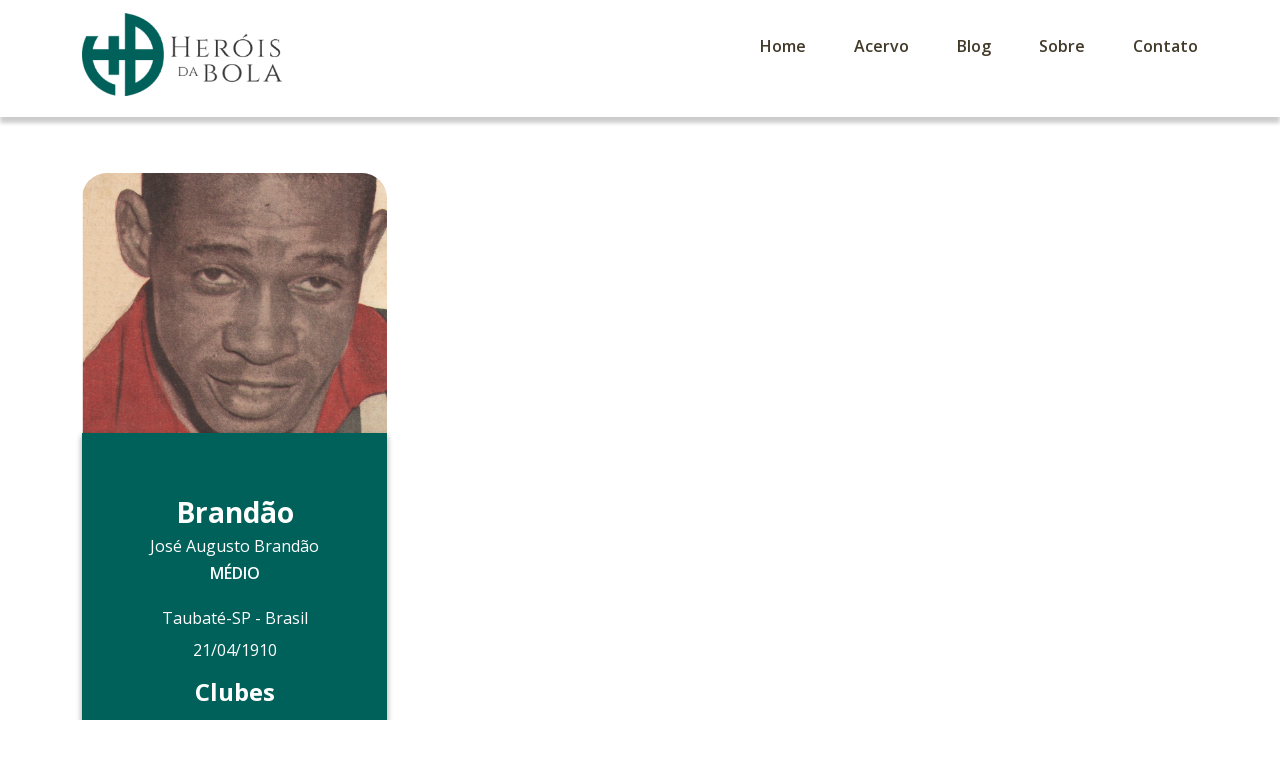

--- FILE ---
content_type: text/html; charset=utf-8
request_url: https://www.google.com/recaptcha/api2/aframe
body_size: 267
content:
<!DOCTYPE HTML><html><head><meta http-equiv="content-type" content="text/html; charset=UTF-8"></head><body><script nonce="faLyEVpe-15F0NE-AYzHNg">/** Anti-fraud and anti-abuse applications only. See google.com/recaptcha */ try{var clients={'sodar':'https://pagead2.googlesyndication.com/pagead/sodar?'};window.addEventListener("message",function(a){try{if(a.source===window.parent){var b=JSON.parse(a.data);var c=clients[b['id']];if(c){var d=document.createElement('img');d.src=c+b['params']+'&rc='+(localStorage.getItem("rc::a")?sessionStorage.getItem("rc::b"):"");window.document.body.appendChild(d);sessionStorage.setItem("rc::e",parseInt(sessionStorage.getItem("rc::e")||0)+1);localStorage.setItem("rc::h",'1768984552287');}}}catch(b){}});window.parent.postMessage("_grecaptcha_ready", "*");}catch(b){}</script></body></html>